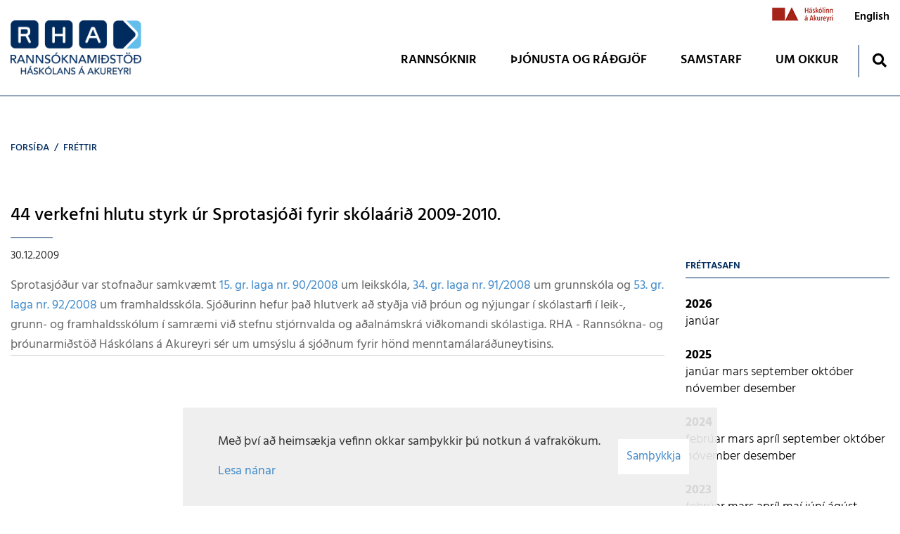

--- FILE ---
content_type: text/html; charset=UTF-8
request_url: https://www.rha.is/is/moya/news/archive/2009/12
body_size: 4958
content:
<!DOCTYPE html>
<!--
		Stefna ehf. - Moya Vefumsjónarkerfi
		- - - - - - - - - - - - - - - - - -
		http://www.moya.is
		Moya - útgáfa 1.16.2		- - - - - - - - - - - - - - - - - -
-->
<html xmlns="http://www.w3.org/1999/xhtml" lang="is">
<head>
	<meta http-equiv="X-UA-Compatible" content="IE=edge">
	<meta name="viewport" content="width=device-width, initial-scale=1.0">
	<meta name="theme-color" content="#00757f" >
	<meta name="apple-mobile-web-app-title" content="Rannsóknamiðstöð Háskólans á Akureyri" >
	<meta name="application-name" content="Rannsóknamiðstöð Háskólans á Akureyri" >
	<meta charset="UTF-8">
	<meta name="author" content="" >
	<meta name="generator" content="Moya 1.16.2" >
	<meta property="og:title" content="Ranns&oacute;knami&eth;st&ouml;&eth; H&aacute;sk&oacute;lans &aacute; Akureyri">
	<meta property="og:url" content="https://www.rha.is/is/moya/news/archive/2009/12">
	<meta property="og:site_name" content="Ranns&oacute;knami&eth;st&ouml;&eth; H&aacute;sk&oacute;lans &aacute; Akureyri">
	<meta property="og:locale" content="is_IS">
	<meta property="og:type" content="article">

	<title>Rannsóknamiðstöð Háskólans á Akureyri</title>

	<link href="/static/themes/2019/theme.css?v=9d71a314bf" rel="stylesheet" media="all" type="text/css" />
    <link rel="apple-touch-icon" sizes="180x180" href="/static/themes/2019/favicon/apple-touch-icon.png?v=340bdf6978">
    <link rel="icon" type="image/png" sizes="32x32" href="/static/themes/2019/favicon/favicon-32x32.png?v=ebeae08dc0">
    <link rel="icon" type="image/png" sizes="16x16" href="/static/themes/2019/favicon/favicon-16x16.png?v=1eac1c2211">
    <link rel="manifest" href="/static/themes/2019/favicon/site.webmanifest">
    <link rel="mask-icon" href="/static/themes/2019/favicon/safari-pinned-tab.svg?v=e76edf3b2d" color="#5bbad5">
    <link rel="shortcut icon" href="/static/themes/2019/favicon/favicon.ico?v=c5e54a7670">
    <meta name="msapplication-TileColor" content="#da532c">
    <meta name="msapplication-config" content="/static/themes/2019/favicon/browserconfig.xml">
    <meta name="theme-color" content="#ffffff">
	<link href="/is/feed" rel="alternate" type="application/rss+xml" title="RSS - Fréttir" >
	<link href="/static/themes/2018/favicon/apple-touch-icon.png" rel="apple-touch-icon" sizes="180x180" >
	<link href="/static/themes/2018/favicon/favicon-32x32.png" rel="icon" sizes="32x32" >
	<link href="/static/themes/2018/favicon/favicon-16x16.png" rel="icon" sizes="16x16" >
	<link href="/static/themes/2018/favicon/manifest.json" rel="manifest" >
	<link href="/static/themes/2018/favicon/safari-pinned-tab.svg" rel="mask-icon" color="#ffffff" >
	<link href="/favicon.ico" rel="icon" type="image/x-icon" >
	<link href="/favicon.ico" rel="shortcut icon" type="image/x-icon" >
	<link href="/_moya/less/cookie-consent.css?v=1769118205" media="screen" rel="stylesheet" type="text/css" >
	
</head>
<body class="head-2 news" data-static-version="1769118205">
		<a href="#main" id="skipToMain">Fara í efni</a>
	<a id="siteTop" class="hide">&nbsp;</a>
	
	<div id="page">

		
		<div id="pageContainer">
			<div id="header">
				<div class="contentWrap">
					<div class="logo">
						<a href="/is">
							<img src="/static/themes/2019/images/logo_is.svg" alt="Rannsóknamiðstöð Háskólans á Akureyri">
						</a>
					</div>
					<div id="mainmenu" aria-label="Valmynd">
						<ul class="menu mmLevel1 " id="mmm-5"><li class="ele-rannsoknir si level1 children first ord-1"><a href="/is/rannsoknir"><span>RANNS&Oacute;KNIR</span></a><ul class="menu mmLevel2 " id="mmm-12"><li class="ele-utgefid-efni si level2 first ord-1"><a href="/is/rannsoknir/utgefid-efni"><span>&Uacute;tgefi&eth; efni fr&aacute; 2007</span></a></li><li class="ele-2006-og-eldra si level2 ord-2"><a href="/is/rannsoknir/2006-og-eldra"><span>2006 og eldra</span></a></li><li class="ele-yfirstandandi-verkefni si level2 last ord-3"><a href="/is/rannsoknir/yfirstandandi-verkefni"><span>Yfirstandandi verkefni</span></a></li></ul></li><li class="ele-fyrirtaekid si level1 children ord-2"><a href="/is/fyrirtaekid"><span>&THORN;J&Oacute;NUSTA OG R&Aacute;&ETH;GJ&Ouml;F</span></a><ul class="menu mmLevel2 " id="mmm-13"><li class="ele-jafnlaunagreiningar si level2 first ord-1"><a href="/is/fyrirtaekid/jafnlaunagreiningar"><span>Jafnlaunagreiningar</span></a></li><li class="ele-radgjof-og-verkefnastjornun si level2 ord-2"><a href="/is/fyrirtaekid/radgjof-og-verkefnastjornun"><span>R&aacute;&eth;gj&ouml;f og verkefnastj&oacute;rnun</span></a></li><li class="ele-samfelags-og-byggdarannsoknir si level2 ord-3"><a href="/is/fyrirtaekid/samfelags-og-byggdarannsoknir"><span>Samf&eacute;lags- og bygg&eth;aranns&oacute;knir</span></a></li><li class="ele-vidhorfskannanir si level2 ord-4"><a href="/is/fyrirtaekid/vidhorfskannanir"><span>Vi&eth;horfskannanir</span></a></li><li class="ele-radstefnur si level2 ord-5"><a href="/is/fyrirtaekid/radstefnur"><span>R&aacute;&eth;stefnur</span></a></li><li class="ele-jafnrettisuttekt-a-ithrotta-og-aeskulydsstarfi si level2 last ord-6"><a href="/is/fyrirtaekid/jafnrettisuttekt-a-ithrotta-og-aeskulydsstarfi"><span>Jafnr&eacute;ttis&uacute;ttekt &aacute; &iacute;&thorn;r&oacute;tta- og &aelig;skul&yacute;&eth;sstarfi</span></a></li></ul></li><li class="ele-samstarf si level1 children ord-3"><a href="/is/samstarf"><span>SAMSTARF</span></a><ul class="menu mmLevel2 " id="mmm-16"><li class="ele-espon si level2 first ord-1"><a href="/is/samstarf/espon"><span>ESPON</span></a></li><li class="ele-rannsoknathing-nordursins-nrf si level2 ord-2"><a href="/is/samstarf/rannsoknathing-nordursins-nrf"><span>Ranns&oacute;kna&thorn;ing Nor&eth;ursins - NRF</span></a></li><li class="ele-nordregio si level2 ord-3"><a href="/is/samstarf/nordregio"><span>Nordregio</span></a></li><li class="ele-rannsoknamidstod-ferdamala si level2 last ord-4"><a href="/is/samstarf/rannsoknamidstod-ferdamala"><span>Ranns&oacute;knami&eth;st&ouml;&eth; Fer&eth;am&aacute;la</span></a></li></ul></li><li class="ele-um-okkur si level1 children last ord-4"><a href="/is/um-okkur"><span>UM OKKUR</span></a><ul class="menu mmLevel2 " id="mmm-14"><li class="ele-starfsfolk si level2 first ord-1"><a href="/is/um-okkur/starfsfolk"><span>Starfsf&oacute;lk</span></a></li><li class="ele-laus-storf si level2 ord-2"><a href="/is/um-okkur/laus-storf"><span>Laus st&ouml;rf</span></a></li><li class="ele-stadsetning si level2 ord-3"><a href="/is/um-okkur/stadsetning"><span>Hvar erum vi&eth;?</span></a></li><li class="ele-personuverndarstefna-rha si level2 children ord-4"><a href="/is/um-okkur/personuverndarstefna-rha"><span>Pers&oacute;nuverndarstefna RHA</span></a><ul class="menu mmLevel3 " id="mmm-82"><li class="ele-notkun-a-vafrakokum si level3 first last ord-1"><a href="/is/um-okkur/personuverndarstefna-rha/notkun-a-vafrakokum"><span>Notkun &aacute; vafrak&ouml;kum</span></a></li></ul></li><li class="ele-fyrirspurnir si level2 ord-5"><a href="/is/um-okkur/fyrirspurnir"><span>Fyrirspurnir</span></a></li><li class="ele-saga-rha si level2 last ord-6"><a href="/is/um-okkur/saga-rha"><span>Saga RHA</span></a></li></ul></li></ul>						<div id="searchBox" role="search" class="toggle width">
							<a href="#" id="searchToggle" aria-label="Opna leit">
								<i class="fas fa-search" aria-hidden="true"></i>
							</a>
							<form id="searchForm" name="searchForm" method="get" action="/is/leit">
<div id="elm_q" class="elm_text elm"><label for="q" class="noscreen optional">Leita</label>

<span class="lmnt"><input type="text" name="q" id="q" value="" placeholder="Leita..." class="text searchQ"></span></div>
<div id="elm_submit" class="elm_submit elm">
<input type="submit" id="searchSubmit" value="Leita"></div></form>						</div>
					</div>
					<div id="qn">
						<ul class="menu mmLevel1 " id="qn-5"><li class="ele-rannsoknarmidstod-haskolans-a-akureyri qn unak-logo si level1 first last ord-1"><a href="https://www.unak.is/"><span>Ranns&oacute;knarmi&eth;st&ouml;&eth; H&aacute;sk&oacute;lans &aacute; Akureyri</span></a></li></ul>						
<div id="divisions" class="box">
	
        <div class="boxText">
		<ul class="menu"><li class="is selected"><a href="/is"><span>Íslenska</span></a></li><li class="en"><a href="/en"><span>English</span></a></li><li class="margret"><a href="/margret"><span>margret</span></a></li></ul>
	</div>
</div>					</div>
				</div>
			</div>

			<div id="contentContainer">
				<div class="contentWrap">
										
<div id="breadcrumbs" class="box">
	
        <div class="boxText">
		<a href="/is" class="first">Forsíða</a><span class="sep"> / </span><a href="/is/moya/news" class="last">Fréttir</a>
	</div>
</div>					
					<div class="row">
						<div id="main" role="main">

																													<div id="notice">
															</div>
																							
<div id="news" class="box">
	
        <div class="boxText">
		<div class="entries all">
	<div class="entry">
		<h2 class="entryTitle">
		<a href="/is/moya/news/44_verkefni_hlutu_styrk_ur_sprotasjodi_fyrir_skolaarid_2009-2010.">44 verkefni hlutu styrk úr Sprotasjóði fyrir skólaárið 2009-2010.</a>
	</h2>
		<div class="entryInfo">
			<span class="date">
					30.12.2009			</span>
	</div>
	<div class="entryContent"><p>Sprotasj&oacute;&eth;ur var stofna&eth;ur samkv&aelig;mt <a href="http://www.althingi.is/altext/stjt/2008.090.html" shape="rect">15. gr. laga nr. 90/2008</a> um leiksk&oacute;la, <a href=
"http://www.althingi.is/altext/stjt/2008.091.html" shape="rect">34. gr. laga nr. 91/2008</a> um grunnsk&oacute;la og <a href="http://www.althingi.is/altext/stjt/2008.092.html" shape="rect">53. gr.
laga nr. 92/2008</a> um framhaldssk&oacute;la. Sj&oacute;&eth;urinn hefur &thorn;a&eth; hlutverk a&eth; sty&eth;ja vi&eth; &thorn;r&oacute;un og n&yacute;jungar &iacute; sk&oacute;lastarfi &iacute;
leik-, grunn- og framhaldssk&oacute;lum &iacute; samr&aelig;mi vi&eth; stefnu stj&oacute;rnvalda og a&eth;aln&aacute;mskr&aacute; vi&eth;komandi sk&oacute;lastiga. RHA - Ranns&oacute;kna- og
&thorn;r&oacute;unarmi&eth;st&ouml;&eth; H&aacute;sk&oacute;lans &aacute; Akureyri s&eacute;r um ums&yacute;slu &aacute; sj&oacute;&eth;num fyrir h&ouml;nd
menntam&aacute;lar&aacute;&eth;uneytisins.</p>
</div>
</div>
</div>

	</div>
</div>															
							
						</div>

												<div id="sidebar" role="complementary">
							<div class="box box_newsarchive">
	<div class="boxTitle">
		<h2>Fréttasafn</h2>
	</div>
	<div class="boxText">
		<dl><dt><a href="/is/moya/news/archive/2026">2026</a></dt><dd><a href="/is/moya/news/archive/2026/1">janúar </a></dd><dt><a href="/is/moya/news/archive/2025">2025</a></dt><dd><a href="/is/moya/news/archive/2025/1">janúar </a><a href="/is/moya/news/archive/2025/3">mars </a><a href="/is/moya/news/archive/2025/9">september </a><a href="/is/moya/news/archive/2025/10">október </a><a href="/is/moya/news/archive/2025/11">nóvember </a><a href="/is/moya/news/archive/2025/12">desember </a></dd><dt><a href="/is/moya/news/archive/2024">2024</a></dt><dd><a href="/is/moya/news/archive/2024/2">febrúar </a><a href="/is/moya/news/archive/2024/3">mars </a><a href="/is/moya/news/archive/2024/4">apríl </a><a href="/is/moya/news/archive/2024/9">september </a><a href="/is/moya/news/archive/2024/10">október </a><a href="/is/moya/news/archive/2024/11">nóvember </a><a href="/is/moya/news/archive/2024/12">desember </a></dd><dt><a href="/is/moya/news/archive/2023">2023</a></dt><dd><a href="/is/moya/news/archive/2023/2">febrúar </a><a href="/is/moya/news/archive/2023/3">mars </a><a href="/is/moya/news/archive/2023/4">apríl </a><a href="/is/moya/news/archive/2023/5">maí </a><a href="/is/moya/news/archive/2023/6">júní </a><a href="/is/moya/news/archive/2023/8">ágúst </a><a href="/is/moya/news/archive/2023/9">september </a><a href="/is/moya/news/archive/2023/10">október </a><a href="/is/moya/news/archive/2023/11">nóvember </a><a href="/is/moya/news/archive/2023/12">desember </a></dd><dt><a href="/is/moya/news/archive/2022">2022</a></dt><dd><a href="/is/moya/news/archive/2022/4">apríl </a><a href="/is/moya/news/archive/2022/5">maí </a><a href="/is/moya/news/archive/2022/6">júní </a><a href="/is/moya/news/archive/2022/8">ágúst </a><a href="/is/moya/news/archive/2022/9">september </a><a href="/is/moya/news/archive/2022/10">október </a><a href="/is/moya/news/archive/2022/11">nóvember </a><a href="/is/moya/news/archive/2022/12">desember </a></dd><dt><a href="/is/moya/news/archive/2021">2021</a></dt><dd><a href="/is/moya/news/archive/2021/3">mars </a><a href="/is/moya/news/archive/2021/4">apríl </a><a href="/is/moya/news/archive/2021/5">maí </a><a href="/is/moya/news/archive/2021/6">júní </a><a href="/is/moya/news/archive/2021/9">september </a><a href="/is/moya/news/archive/2021/11">nóvember </a></dd><dt><a href="/is/moya/news/archive/2020">2020</a></dt><dd><a href="/is/moya/news/archive/2020/2">febrúar </a><a href="/is/moya/news/archive/2020/3">mars </a><a href="/is/moya/news/archive/2020/5">maí </a><a href="/is/moya/news/archive/2020/6">júní </a><a href="/is/moya/news/archive/2020/11">nóvember </a></dd><dt><a href="/is/moya/news/archive/2019">2019</a></dt><dd><a href="/is/moya/news/archive/2019/2">febrúar </a><a href="/is/moya/news/archive/2019/4">apríl </a><a href="/is/moya/news/archive/2019/5">maí </a><a href="/is/moya/news/archive/2019/6">júní </a><a href="/is/moya/news/archive/2019/9">september </a></dd><dt><a href="/is/moya/news/archive/2018">2018</a></dt><dd><a href="/is/moya/news/archive/2018/1">janúar </a><a href="/is/moya/news/archive/2018/2">febrúar </a><a href="/is/moya/news/archive/2018/4">apríl </a><a href="/is/moya/news/archive/2018/5">maí </a><a href="/is/moya/news/archive/2018/6">júní </a><a href="/is/moya/news/archive/2018/9">september </a><a href="/is/moya/news/archive/2018/10">október </a><a href="/is/moya/news/archive/2018/12">desember </a></dd><dt><a href="/is/moya/news/archive/2017">2017</a></dt><dd><a href="/is/moya/news/archive/2017/1">janúar </a><a href="/is/moya/news/archive/2017/2">febrúar </a><a href="/is/moya/news/archive/2017/4">apríl </a><a href="/is/moya/news/archive/2017/5">maí </a><a href="/is/moya/news/archive/2017/6">júní </a><a href="/is/moya/news/archive/2017/9">september </a><a href="/is/moya/news/archive/2017/10">október </a><a href="/is/moya/news/archive/2017/11">nóvember </a></dd><dt><a href="/is/moya/news/archive/2016">2016</a></dt><dd><a href="/is/moya/news/archive/2016/2">febrúar </a><a href="/is/moya/news/archive/2016/4">apríl </a><a href="/is/moya/news/archive/2016/5">maí </a><a href="/is/moya/news/archive/2016/8">ágúst </a><a href="/is/moya/news/archive/2016/9">september </a><a href="/is/moya/news/archive/2016/11">nóvember </a><a href="/is/moya/news/archive/2016/12">desember </a></dd><dt><a href="/is/moya/news/archive/2015">2015</a></dt><dd><a href="/is/moya/news/archive/2015/1">janúar </a><a href="/is/moya/news/archive/2015/2">febrúar </a><a href="/is/moya/news/archive/2015/3">mars </a><a href="/is/moya/news/archive/2015/4">apríl </a><a href="/is/moya/news/archive/2015/5">maí </a><a href="/is/moya/news/archive/2015/8">ágúst </a><a href="/is/moya/news/archive/2015/9">september </a><a href="/is/moya/news/archive/2015/11">nóvember </a><a href="/is/moya/news/archive/2015/12">desember </a></dd><dt><a href="/is/moya/news/archive/2014">2014</a></dt><dd><a href="/is/moya/news/archive/2014/1">janúar </a><a href="/is/moya/news/archive/2014/2">febrúar </a><a href="/is/moya/news/archive/2014/3">mars </a><a href="/is/moya/news/archive/2014/4">apríl </a><a href="/is/moya/news/archive/2014/5">maí </a><a href="/is/moya/news/archive/2014/6">júní </a><a href="/is/moya/news/archive/2014/7">júlí </a><a href="/is/moya/news/archive/2014/8">ágúst </a><a href="/is/moya/news/archive/2014/9">september </a><a href="/is/moya/news/archive/2014/10">október </a><a href="/is/moya/news/archive/2014/11">nóvember </a><a href="/is/moya/news/archive/2014/12">desember </a></dd><dt><a href="/is/moya/news/archive/2013">2013</a></dt><dd><a href="/is/moya/news/archive/2013/1">janúar </a><a href="/is/moya/news/archive/2013/2">febrúar </a><a href="/is/moya/news/archive/2013/4">apríl </a><a href="/is/moya/news/archive/2013/6">júní </a><a href="/is/moya/news/archive/2013/7">júlí </a><a href="/is/moya/news/archive/2013/8">ágúst </a><a href="/is/moya/news/archive/2013/9">september </a><a href="/is/moya/news/archive/2013/10">október </a><a href="/is/moya/news/archive/2013/11">nóvember </a><a href="/is/moya/news/archive/2013/12">desember </a></dd><dt><a href="/is/moya/news/archive/2012">2012</a></dt><dd><a href="/is/moya/news/archive/2012/1">janúar </a><a href="/is/moya/news/archive/2012/2">febrúar </a><a href="/is/moya/news/archive/2012/3">mars </a><a href="/is/moya/news/archive/2012/5">maí </a><a href="/is/moya/news/archive/2012/6">júní </a><a href="/is/moya/news/archive/2012/9">september </a><a href="/is/moya/news/archive/2012/10">október </a><a href="/is/moya/news/archive/2012/12">desember </a></dd><dt><a href="/is/moya/news/archive/2011">2011</a></dt><dd><a href="/is/moya/news/archive/2011/1">janúar </a><a href="/is/moya/news/archive/2011/2">febrúar </a><a href="/is/moya/news/archive/2011/3">mars </a><a href="/is/moya/news/archive/2011/7">júlí </a><a href="/is/moya/news/archive/2011/8">ágúst </a><a href="/is/moya/news/archive/2011/9">september </a><a href="/is/moya/news/archive/2011/11">nóvember </a><a href="/is/moya/news/archive/2011/12">desember </a></dd><dt><a href="/is/moya/news/archive/2010">2010</a></dt><dd><a href="/is/moya/news/archive/2010/1">janúar </a><a href="/is/moya/news/archive/2010/2">febrúar </a><a href="/is/moya/news/archive/2010/3">mars </a><a href="/is/moya/news/archive/2010/4">apríl </a><a href="/is/moya/news/archive/2010/5">maí </a><a href="/is/moya/news/archive/2010/6">júní </a><a href="/is/moya/news/archive/2010/8">ágúst </a><a href="/is/moya/news/archive/2010/9">september </a><a href="/is/moya/news/archive/2010/10">október </a><a href="/is/moya/news/archive/2010/11">nóvember </a></dd><dt><a href="/is/moya/news/archive/2009">2009</a></dt><dd><a href="/is/moya/news/archive/2009/1">janúar </a><a href="/is/moya/news/archive/2009/2">febrúar </a><a href="/is/moya/news/archive/2009/3">mars </a><a href="/is/moya/news/archive/2009/4">apríl </a><a href="/is/moya/news/archive/2009/5">maí </a><a href="/is/moya/news/archive/2009/6">júní </a><a href="/is/moya/news/archive/2009/7">júlí </a><a href="/is/moya/news/archive/2009/8">ágúst </a><a href="/is/moya/news/archive/2009/9">september </a><a href="/is/moya/news/archive/2009/10">október </a><a href="/is/moya/news/archive/2009/11">nóvember </a><a href="/is/moya/news/archive/2009/12">desember </a></dd><dt><a href="/is/moya/news/archive/2008">2008</a></dt><dd><a href="/is/moya/news/archive/2008/1">janúar </a><a href="/is/moya/news/archive/2008/3">mars </a><a href="/is/moya/news/archive/2008/4">apríl </a><a href="/is/moya/news/archive/2008/5">maí </a><a href="/is/moya/news/archive/2008/6">júní </a><a href="/is/moya/news/archive/2008/8">ágúst </a><a href="/is/moya/news/archive/2008/9">september </a><a href="/is/moya/news/archive/2008/10">október </a><a href="/is/moya/news/archive/2008/11">nóvember </a><a href="/is/moya/news/archive/2008/12">desember </a></dd><dt><a href="/is/moya/news/archive/2007">2007</a></dt><dd><a href="/is/moya/news/archive/2007/1">janúar </a><a href="/is/moya/news/archive/2007/2">febrúar </a><a href="/is/moya/news/archive/2007/3">mars </a><a href="/is/moya/news/archive/2007/6">júní </a><a href="/is/moya/news/archive/2007/8">ágúst </a><a href="/is/moya/news/archive/2007/9">september </a><a href="/is/moya/news/archive/2007/10">október </a><a href="/is/moya/news/archive/2007/11">nóvember </a><a href="/is/moya/news/archive/2007/12">desember </a></dd><dt><a href="/is/moya/news/archive/2006">2006</a></dt><dd><a href="/is/moya/news/archive/2006/1">janúar </a><a href="/is/moya/news/archive/2006/2">febrúar </a><a href="/is/moya/news/archive/2006/3">mars </a><a href="/is/moya/news/archive/2006/4">apríl </a><a href="/is/moya/news/archive/2006/5">maí </a><a href="/is/moya/news/archive/2006/6">júní </a><a href="/is/moya/news/archive/2006/9">september </a><a href="/is/moya/news/archive/2006/10">október </a><a href="/is/moya/news/archive/2006/11">nóvember </a><a href="/is/moya/news/archive/2006/12">desember </a></dd><dt><a href="/is/moya/news/archive/2005">2005</a></dt><dd><a href="/is/moya/news/archive/2005/1">janúar </a><a href="/is/moya/news/archive/2005/2">febrúar </a><a href="/is/moya/news/archive/2005/4">apríl </a><a href="/is/moya/news/archive/2005/5">maí </a><a href="/is/moya/news/archive/2005/8">ágúst </a><a href="/is/moya/news/archive/2005/9">september </a><a href="/is/moya/news/archive/2005/10">október </a><a href="/is/moya/news/archive/2005/12">desember </a></dd></dl>	</div>
</div>
						</div>
											</div>
				</div>
			</div>

			<button id="mainmenuToggle" aria-label="Opna/loka valmynd"
					aria-haspopup="true" aria-controls="mainmenu">
				<span class="first"></span>
				<span class="middle"></span>
				<span class="last"></span>
			</button>

		</div>
	</div>
	<div id="footerInfo" role="contentinfo">
		<div class="contentWrap">
			<div id="box_pagecontent_3" class="box box_pagecontent box_ord_1 first"><div class="boxTitle"><strong>Rannsóknamiðstöð Háskólans á Akureyri</strong></div><div class="boxText"><ul>
<li>Hafnarstræti 95</li>
<li>600 Akureyri, Ísland</li>
<li>s.&nbsp;<a href="tel:+354%20460%208900">460 8900</a></li>
<li>kt. 410692-2529</li>
<li><a href="mailto:rha@unak.is">rha@unak.is</a></li>
</ul>
<p><a class="social" href="https://www.facebook.com/rannsoknir/" target="_blank" rel="noopener">Facebook</a>&nbsp;</p></div>
</div>
		</div>
	</div>

		<script src="//ajax.googleapis.com/ajax/libs/jquery/1.11.1/jquery.min.js"></script>
	<script src="//ajax.googleapis.com/ajax/libs/jqueryui/1.11.2/jquery-ui.min.js"></script>
		<script type="text/javascript" src="/_moya/javascripts/dist/bundle.min.js?v=1769118205"></script>
	<script type="text/javascript" src="/_moya/js/cookie-consent.min.js?v=1769118205"></script>	<script src="/static/themes/2019/js/moya.min.js?v=809a10bd7d"></script>
	<script src="/static/themes/2019/js/site.min.js?v=10b30fd3d6"></script>
	
<script type="text/javascript">
<!--//--><![CDATA[//><!--
moya.division = 'is';
moya.lang = 'is';
moya.fancybox.init();
$(function() { $("a.fancybox").fancybox({ helpers:{ title:{ type:"inside" },media:true },openEffect:"elastic",closeEffect:"elastic" }); });
$(function() { $("a.slideshow").fancybox({ helpers:{ title:{ type:"inside" },buttons:true,media:true },openEffect:"elastic",closeEffect:"elastic",playSpeed:4000,prevEffect:"none",nextEffect:"none",closeBtn:false }); });
$(function() { $("img.responsive").responsiveImg(); });
if (window.moyaCookieConsent) moyaCookieConsent.init({"cookieText":"<p>Með því að heimsækja vefinn okkar samþykkir þú notkun á vafrakökum.<\/p>","linkHref":"\/is\/um-okkur\/personuverndarstefna-rha\/notkun-a-vafrakokum","linkText":"Lesa nánar","linkAria":"Lesa nánar um vafrakökur","dismissText":"Samþykkja","dismissAria":"Samþykkja vafrakökur","wrapperLabel":"Vafrakökustefna"});

//--><!]]>
</script>

</body>
</html>
